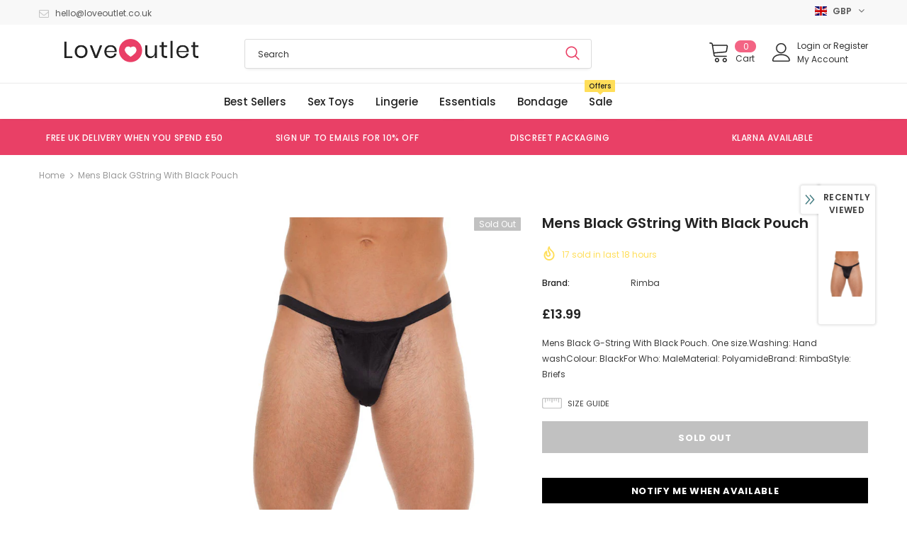

--- FILE ---
content_type: text/css
request_url: https://loveoutlet.co.uk/cdn/shop/t/27/assets/custom.css?v=128902764320341416791732036978
body_size: 413
content:
@media (max-width: 1199px){.site-nav .sub-menu-mobile{position:unset;height:unset;transform:unset;display:none;width:unset;padding-bottom:0;overflow:unset;padding-left:15px}.site-nav .sub-menu-mobile .row{height:unset!important}.site-nav .sub-menu-mobile.sub-menu-open{display:block}.site-nav .mega-menu .menu-lv-2{position:relative!important}.menu-mb-title{display:none}.custom-rotate{-webkit-transform:rotate(90deg);-moz-transform:rotate(90deg);-ms-transform:rotate(90deg);transform:rotate(90deg);top:18px!important;right:14px!important}}.announcement-bar .announcement-bar__slide{max-width:800px;margin:auto}.announcement-bar .announcement-bar__item{padding:16px 15px}.announcement-bar .slick-arrow,.announcement-bar .slick-arrow:hover{border:unset!important;background:unset!important;color:#e94066!important}.collection-custom-block-images-sections .collection-custom-block-images .row .three-blocks.hidden{opacity:0;pointer-events:none}.collection-custom-block-images-sections .collection-custom-block-images .row .three-blocks{margin-bottom:20px}@media (max-width: 479px){.collection-custom-block-images-sections .collection-custom-block-images .row .three-blocks{-webkit-box-flex:0!important;-ms-flex:0 0 50%!important;flex:0 0 50%!important;max-width:50%!important;margin-right:0;padding:5px;margin-bottom:0}.collection-custom-block-images .row{-webkit-flex-wrap:wrap;-moz-flex-wrap:wrap;-ms-flex-wrap:wrap;flex-wrap:wrap}.collection-custom-block-images-sections .collection-custom-block-images .row .three-blocks.hidden{opacity:0;pointer-events:none;display:none}}#my-info-page *::part(osm-container){border-color:transparent}#my-info-page{padding-right:30px;border:none;width:50%;position:relative}#my-info-page:after{content:"";position:absolute;top:50%;right:-5px;transform:translateY(-50%);height:130%;width:1px;background:#e3e3e3}div[data-pp-message] span{margin-left:30px}.style_product_grid_2 .products-grid .grid-item .product-item.sold-out .product-top .product-des{display:block!important}.productView-notifyMe.halo-notifyMe .form-field,.halo-notifyMe.halo-notifyMe--popup .form-field{display:flex;flex-wrap:wrap}.productView-notifyMe.halo-notifyMe .form-field .form-input,.halo-notifyMe.halo-notifyMe--popup .form-field .form-input{width:100%}.product-shop .groups-btn .groups-btn-tree{display:block}.productView-notifyMe.halo-notifyMe .form-field .button,.halo-notifyMe.halo-notifyMe--popup .form-field .button,.btn.klaviyo-bis-trigger{width:100%!important;margin:15px 0!important;background:#000;color:#fff;border:1px solid black}.productView-notifyMe.halo-notifyMe .form-field .button:hover,.halo-notifyMe.halo-notifyMe--popup .form-field .button:hover{color:#000;background:#fff}.productView-notifyMe.halo-notifyMe .form-field input[type=email]{padding:10px 12px}@media (max-width: 768px){.productView-notifyMe.halo-notifyMe .form-field .button{margin:10px 0 0}}.halo-popup#halo-notify-popup{display:block;position:fixed;top:50%;left:50%;height:auto;z-index:101;width:100%;max-width:420px;background-color:#fff;box-shadow:0 6px 27px #0003;transition:opacity .3s,transform .35s ease,visibility .35s ease;transform:translate3d(calc(-50% - 10px),-50%,0);opacity:0;visibility:hidden;pointer-events:none}#halo-notify-popup .halo-popup-wrapper{position:relative;padding:30px;z-index:99999}.halo-popup-title.customPopup-title{margin-top:20px}.halo-popup-header.customPopup-header .halo-popup-close{position:absolute;top:5px;right:5px;border:none;background:transparent}.halo-modal{z-index:101!important}.form-input#halo-notify-email{border:1px solid #171717}.halo-notifyMe.halo-notifyMe--popup .form-label{width:81%;text-align:center;margin:0 auto 15px;font-weight:400;line-height:22px}.halo-notifyMe.halo-notifyMe--popup span{margin-top:5px;font-size:10px}.halo-notifyMe.halo-notifyMe--popup span a{text-decoration:underline;cursor:pointer;color:#000}body.notify-me-show #halo-notify-popup{opacity:1;visibility:visible;pointer-events:auto;transform:translate3d(-50%,-50%,0)}.alertBox{font-size:12px;font-weight:400;line-height:22px;letter-spacing:.02em;padding:13px 15px;margin:20px 0 0}.alertBox.alertBox--error{color:#d93333;background-color:#fceeee}.alertBox.alertBox--success{color:#5a5a5a;background-color:#dff0d8}body.notify-me-show .ajax-success-modal.halo-modal{display:block!important}body.notify-me-show .ajax-success-modal.halo-modal .modal-overlay{display:none}input.btn.disabled+.productView-notifyMe.halo-notifyMe{display:block!important}.main-content .productView-notifyMe input[type=email]{max-width:100%}.product_top.horizontal-tabs #add-to-cart-form{display:flex;flex-direction:column}.product_top.horizontal-tabs #add-to-cart-form a:not([href]):not([tabindex]){order:1}.product_top.horizontal-tabs #add-to-cart-form .groups-btn{order:2}.product_top.horizontal-tabs #add-to-cart-form .custom-app{order:4}.product_top.horizontal-tabs #add-to-cart-form .btn.klaviyo-bis-trigger{order:3}@media (min-width: 1200px){body .animate-scale:before{display:none}}.shopify-section.home-custom-sub-banner-sections.home-custom-sub-sections a,.shopify-section.home-sub-banner-sections a,.shopify-section.home-sub-banner-3-sections a,.home-custom-block-sub-banner.home-sub-banner a{color:#fff}
/*# sourceMappingURL=/cdn/shop/t/27/assets/custom.css.map?v=128902764320341416791732036978 */


--- FILE ---
content_type: text/javascript; charset=utf-8
request_url: https://loveoutlet.co.uk/products/mens-black-gstring-with-black-pouch.js
body_size: 313
content:
{"id":4467382681655,"title":"Mens Black GString With Black Pouch","handle":"mens-black-gstring-with-black-pouch","description":"Mens Black G-String With Black Pouch. One size.\u003cbr\u003e\u003cbr\u003eWashing: Hand wash\u003cbr\u003eColour: Black\u003cbr\u003eFor Who: Male\u003cbr\u003eMaterial: Polyamide\u003cbr\u003eBrand: Rimba\u003cbr\u003eStyle: Briefs\u003cbr\u003e","published_at":"2023-03-08T21:44:33+00:00","created_at":"2020-03-05T10:33:43+00:00","vendor":"Rimba","type":"Men's Underwear","tags":["Black","dark","Male","Men's G-Strings","Polyamide","Rimba","Sex Toys for Him","Silicone","£10 - 20"],"price":1399,"price_min":1399,"price_max":1399,"available":false,"price_varies":false,"compare_at_price":null,"compare_at_price_min":0,"compare_at_price_max":0,"compare_at_price_varies":false,"variants":[{"id":31669587312695,"title":"Default Title","option1":"Default Title","option2":null,"option3":null,"sku":"R1934","requires_shipping":true,"taxable":true,"featured_image":null,"available":false,"name":"Mens Black GString With Black Pouch","public_title":null,"options":["Default Title"],"price":1399,"weight":80,"compare_at_price":null,"inventory_management":"shopify","barcode":"","requires_selling_plan":false,"selling_plan_allocations":[]}],"images":["\/\/cdn.shopify.com\/s\/files\/1\/0105\/6505\/8615\/products\/1934x1.jpg?v=1583404423"],"featured_image":"\/\/cdn.shopify.com\/s\/files\/1\/0105\/6505\/8615\/products\/1934x1.jpg?v=1583404423","options":[{"name":"Title","position":1,"values":["Default Title"]}],"url":"\/products\/mens-black-gstring-with-black-pouch","media":[{"alt":null,"id":6327954636855,"position":1,"preview_image":{"aspect_ratio":1.0,"height":600,"width":600,"src":"https:\/\/cdn.shopify.com\/s\/files\/1\/0105\/6505\/8615\/products\/1934x1.jpg?v=1583404423"},"aspect_ratio":1.0,"height":600,"media_type":"image","src":"https:\/\/cdn.shopify.com\/s\/files\/1\/0105\/6505\/8615\/products\/1934x1.jpg?v=1583404423","width":600}],"requires_selling_plan":false,"selling_plan_groups":[]}

--- FILE ---
content_type: text/javascript; charset=utf-8
request_url: https://loveoutlet.co.uk/products/mens-black-gstring-with-black-pouch.js
body_size: 321
content:
{"id":4467382681655,"title":"Mens Black GString With Black Pouch","handle":"mens-black-gstring-with-black-pouch","description":"Mens Black G-String With Black Pouch. One size.\u003cbr\u003e\u003cbr\u003eWashing: Hand wash\u003cbr\u003eColour: Black\u003cbr\u003eFor Who: Male\u003cbr\u003eMaterial: Polyamide\u003cbr\u003eBrand: Rimba\u003cbr\u003eStyle: Briefs\u003cbr\u003e","published_at":"2023-03-08T21:44:33+00:00","created_at":"2020-03-05T10:33:43+00:00","vendor":"Rimba","type":"Men's Underwear","tags":["Black","dark","Male","Men's G-Strings","Polyamide","Rimba","Sex Toys for Him","Silicone","£10 - 20"],"price":1399,"price_min":1399,"price_max":1399,"available":false,"price_varies":false,"compare_at_price":null,"compare_at_price_min":0,"compare_at_price_max":0,"compare_at_price_varies":false,"variants":[{"id":31669587312695,"title":"Default Title","option1":"Default Title","option2":null,"option3":null,"sku":"R1934","requires_shipping":true,"taxable":true,"featured_image":null,"available":false,"name":"Mens Black GString With Black Pouch","public_title":null,"options":["Default Title"],"price":1399,"weight":80,"compare_at_price":null,"inventory_management":"shopify","barcode":"","requires_selling_plan":false,"selling_plan_allocations":[]}],"images":["\/\/cdn.shopify.com\/s\/files\/1\/0105\/6505\/8615\/products\/1934x1.jpg?v=1583404423"],"featured_image":"\/\/cdn.shopify.com\/s\/files\/1\/0105\/6505\/8615\/products\/1934x1.jpg?v=1583404423","options":[{"name":"Title","position":1,"values":["Default Title"]}],"url":"\/products\/mens-black-gstring-with-black-pouch","media":[{"alt":null,"id":6327954636855,"position":1,"preview_image":{"aspect_ratio":1.0,"height":600,"width":600,"src":"https:\/\/cdn.shopify.com\/s\/files\/1\/0105\/6505\/8615\/products\/1934x1.jpg?v=1583404423"},"aspect_ratio":1.0,"height":600,"media_type":"image","src":"https:\/\/cdn.shopify.com\/s\/files\/1\/0105\/6505\/8615\/products\/1934x1.jpg?v=1583404423","width":600}],"requires_selling_plan":false,"selling_plan_groups":[]}

--- FILE ---
content_type: application/javascript; charset=utf-8
request_url: https://searchanise-ef84.kxcdn.com/preload_data.5s3c0h6F1M.js
body_size: 10538
content:
window.Searchanise.preloadedSuggestions=['strap on','anal toys','male masturbator','cock rings','butt plug','realistic dildos','fleshlight masturbator','penis extenders','butt plugs','cock ring','couples sex toys','sex dolls','sexy lingerie','bullet vibrators','clit stimulation','vibrating cock ring','nipple clamps','remote controlled vibrator','penis sleeves','sex machine','suction dildo','flesh light','rabbit vibrators','prostate massagers','penis sleeve','hand cuffs','anal plug','men\'s sex toys','strap on harness','cock sleeve','anal beads','chastity cage','double penetrator','nipple suckers','pussy pump','clitoral stimulator','penis pump','large dildos','magic wand','mens sex toys','sex doll','clit sucking vibrators','anal lube','vibrating dildo','bondage restraints','thrusting vibrator','rechargeable vibrators','g spot','love eggs','g spot vibrators','hollow strap on dildo','toys for men','remote love eggs','clitoral vibrators','doc johnson','suction cup dildo','pussy for men','strap ons','black dildo','vibrating buttplug','double ended dildos','sex toys for couples','but plug','remote control','10 inch dildo','prostate massager','thrusting dildo','app controlled','nipple suckers for women\'s','male sex dolls','finger vibrator','sex toys','remote controlled','large butt plug','anal douche','male sex toys','love egg','massage wand','flesh light man','penis extender','body stockings','silicone dildo','inflatable butt plug','waterbase lube','app controlled vibrators','suction cup','face dildo','mens underwear','wand attachment','glass dildo','pocket pussy','fleshlight girls','silent vibrator','ball gag','strapless strap on','blind fold','big dildo','double dildo','small butt plug','vibrating panties','gay toys','rampant rabbit','sex games','rose toy','bondage set','anal dildo','sex toys for men','vibrating butt plug','massage oil','12 inch dildo','mouth gag','waterproof vibrators','couples vibrator','cock sleeves','pipe dream','bondage kits','satisfyer pro','but plugs','sex toys for gay men','strap on and dildo','8 inch dildo','handcuffs set','cock and ball ring','plus size lingerie','tongue vibrator','crotchless body stockings','male vibrators','realistic vaginas','black vibrator','thick dildos','inflatable dildo','9 inch dildo','anal vibrators','tail butt plug','stroker for men','blow job for men','we vibe','male masturbators','vagina toys','king cock','cock cage','wand massager','penis pumps','ball stretcher','rocks off','crotchless knickers','flavoured lube','6 inch dildo','strap on dildo','suction vibrator','large vibrator','viagra for men','small vibrators','bed restraints','hollow strap on','inflatable sex dolls','realistic vibrators','clit pump','toy cleaner','spreader bar','ass masturbator','rabbit vibrator','5 inch dildo','vibrating cock rings','water based lube','sex swing','butt plug set','male chastity','for men','me you us','love balls','penis plug','big vibrator','bondage collars','vibrating prostate massagers','metal butt plug','clone a willy','mini vibrator','urethral sounds','red lingerie','electric stimulation','ass and pussy','sex toy kits','small dildos','cottelli collection','clit vibrators','soft dildos','pegging set','clit licker tongue','10 inch vibrators','mens toys','ejaculating dildos','quiet vibrator','tie up','wand vibrator','squirting dildo','sexy under wear for her','sex machines','bullet vibrator','open crotch','anal vibrator','stockings and suspenders','penis enlarger','blow job','clit sucker','plus size','remote control vibrator','body harness','latex women\'s','female orgasm sex toys','couple toys','latex clothing','double vibrator','vibrating bullet','anal dildos','men sex toys','cum lube','small dildo','electro stimulation','7 inch dildo','gay men','vac u lock','nipple clamp','spanking paddles','men’s sex toys','sex toy sets','big dildos','king cock dildo','girthy dildo','dildo harness','cock extenders','pegging strapon','hands free','hollow strap ons','egg vibrators','sexy outfit','realistic vagina','orgasm gel','large girth','kegel balls','fucking machine','bra sets','leash and collar','sexy dresses','rose vibrator','penis extension','double strap on','dress up','anal training','penis ring','for him','long dildo','sex swings','men’s toys','bluetooth vibrator','anal kit','doc johnson realistic','silicone vibrator','male prostate massager','open cup','whips and floggers','glass butt plug','couples toys','remote vibrator','wet look','jelly vibrator','anal hook','vagina and ass masturbator','thick dildo','g string','double penetration','double ended','oral sex toy','jiggle balls','fishnet stockings','love dolls','soft dildo','slim vibrators','fetish fantasy','finger sleeve','womanizer rechargeable clitoral vibrator','realistic dildo','anal vibrator for men','bondage rope','extra girth','under bed restraints','dildo machine','anal toys for men','stainless steel','fisting toys','quiet vibrators','vibrating dildos','vibrator wand','mini bullet','pegging dildo','slim dildo','vibrating knickers','vibrating strap on','last longer for men','deep throat spray','la a','huge dildos','metal cock ring','cock pump','vibrating egg','tenga egg','large dildo','satisfyer pro 2','dual density','pink vibrator','pink dildo','blow up doll','women sex toys','tail plug','mouth masturbator','sex games couple','dildo vibrator','california exotic','leather bondage','whips collection','men masturbator','penis rings','fantasy dildo','leg spreader','lesbian toys','body lingerie','strapless dildo','blindfold and handcuffs','jelly dildos','female thongs','sex toys for women','dildo gag','eye mask','urethral sounding','lovetoy dildo','viagra for both','ball ring','glass dildos','blowjob masturbators','anal plugs','vacuum pumps','mini wand','couple sex toys','master series','black vibrators','best sellers','panty vibrator','automatic male masturbator','wireless vibrators','lush toy','usb vibrator','toy joy','sex pills for men','sex dolls for men','12 inches vibrator','sex dice','silicone penis sleeve','gay sex toys','kinky bdsm','delay cream','fuck machine','brown dildo','clear dildo','ride on sex toys','pussy pumps','lelo sona','thrusting rabbit','wireless love eggs','vibrator rechargeable','male torso','beginners anal','vibrator dildo','strap on dildos','suspender set','card games','thin dildo','app control','gift set','bondage kit','wet look lingerie','open mouth gag','wrist restraints','male stroker','life size','man sex toys','crotchless tights','condoms natural','chastity belt','cock ring vibrator','sex machine toys','vibrating underwear','5 inch vibrator','flexible dildo','silicone butt plug','couples kit','women clothing','ft for','vibrating but plugs','realistic ass','vibrating wand','big black dildo','clone a pussy','strapon dildos','thin vibrator','dr skin','anal fleshlight','mens masturbators','thrusting vibrators','clit stimulator','delay spray','bunny vibrators','gspot vibrator','tunnel plug','wand vibrators','large butt plugs','sex toys for her','body suit','finger stimulator','8 inch vibrators','vibrating penis sleeve','anal set','glass toys','oral sex stimulator','couple set','body stocking','g spot dildo','men toys','plus size sexy','clit licker','vibrating cockring','male toys','jelly dildo','hollow dildo','huge dildo','sex toy cleaner','mini skirt','dildo 10 inch','collar and cuffs','sounding rods','horse dildo','butterfly vibrator','vibrating cock sleeve','cock rings cock rings','rechargeable bullet','doxy wand massager','monster dildo','anal stretchers','sex toy for women','durex condoms','school girl','for him and her','sex toy','love doll','utensil race','pussy and ass','tenga masturbator','sounding toys','anal training set','nipple vibrators','latex free','men’s underwear','o ring','fleshlight butt','smooth dildo','discreet vibrator','4 inch dildo','fake cum','sucking vibrators','erection pills','riley reid','vibrating eggs','anal balls','clit suction','white lingerie','lingerie sexy','best anal lubricant','feather tickler','face mask','sex chair','bdsm bondage','9 inch vibrators','pleasure gel','sexy panties','male ass','furry handcuffs','nurses outfit','sexy costumes','life like realistic','penis extender sleeve','ball stretchers','penis vibrator','glans ring','thick vibrator','couples kits','make masturbators','dildo set','push up bra','ankle cuffs','magic wand rechargeable','bondage tape','the handy','fish net','flash light','vibrating anal beads','cock sheath','leg avenue','suction cup vibrators','role play','chargeable vibrator','stap on','deep throat','anal cleaner','durex lube','chasity cock cage','anal masturbator','playing cards','male anal toys','anal toy','butt plug tail','clit vibrator','g spot vibrator','rechargeable rabbit vibrators','silent vibrators','sex pillow','tunnel butt plug','female torso','lelo vibrator','adjustable cock ring','6 inch vibrators','good head','strap on for men','vibrating nipple clamps','massive dildo','clitoris vibrators','sale vibrators','gift card','vibrator with remote','rechargeable cock ring','cock and ball rings','anal wand','tingle lube','school uniform','metal dildo','latex gloves','3 in one vibrator','room sensual','clitoral suction','basque and suspender','waterproof and silent','clit sucking','crotchless bra set','urethral probe','oral sex','massage oils','pvc dress','strong vibrator','love beads','penis enlargement','11 inch dildo','sexy underwear','14 inch dildo','dildo for men','purple vibrator','large anal toys','male doll','tenga products','vibrating sleeve','men anal toys','but plugs for beginners','door sex swing','classic vibrators','massage candles','cock ring for him and her','liquid silk','face strap','wand attachments','whip and handcuffs','large vibrators','big ass','hardcore dvd','purple dildo','medical play','wrist cuffs','sit on','hands free male masturbators','bondage hood','last longer','cat suit','cock vibrators','metal vibrators','fetish clothing','penis plugs','wide dildos','vibrating anal butt plugs','anal tunnel','cock pumps','love sense','flexible vibrator','tongue vibrators','mould your own','satisfyer 2 pro','8 inch insertable','couple vibrator','corset and suspender','double ended dildo','men enhancer','men’s cum toys','sexy lingerie for sex','sex cards','vibrating masturbator','best sex toys','fifty shades of grey','rabbit ears','cupless lingerie','real feel dildo','sex toys for clit','p spot','extra thick dildos','vagina fleshlight','battery vibrator','curved dildo','satisfyer partner couples vibrato','erection cream','phone controlled','baby doll','shower douche','ride on','size matters','anal vibrators for her','vibrators for men','male sex doll','anal bead','realistic vibrator','small vibrator','nipple pumps','his and her toy','2 in 1 realistic dildo','gay fleshlights','vibrating ring','huge girth','stroker masturbator','advent calendars','face strap on','tingling lube','wearable vibrators','vibrating pants','delay orgasm','edible lube','anal probe','jewel butt plug','vaginal dilator','spanking paddle','realistic dildos 10','clit clamps','hands free vibrator','e stim','pipedream extreme','vibrating anal toy','rampant rabbits','long distance','vibrators female','clitoral vibrator','open bra','toy set','satin lingerie','penis sleeves & extenders','cock rings for couples','fat dildos','urethal dilators','men’s masturbator','vagina and ass','penis sleeve with','vaginal speculum','super soft','egg vibrator','20 inch dildo','penis vibrator for men','strapless strapon','wax play candles','adult dvd','rotating rabbit','silicone boobs','bed ties','vibrator for both','dual pleasure','sex kits','hand cuff','anal cock ring','screaming o','uncut dildo','leather harness','love honey','riding crop','sex kit','gag ball','vibrating anal','nipple pump','perfect fit','trans dolls','starter kits','silicone lubricants','sex pills','bed sheets','vibrating plug','male dildo','vibrating butt plugs','alien dildo','toys for women','medium anal plug','dildos for men','pipedream dildo','girth enhancer','magic wands','couples set','french maid','male vibrator','dildos for strap ons','douche kit','girth sleeve','blow up','pvc catsuit','powerful g spot vibrator','cock ring with butt plug','ride on dildos','finger vibe','feet fetish','vibrating tongue','anal cone','womens leather','le wand','rechargeable bullet vibrators','foot fetish','fishnet bodystocking','dildo suction cup','clit toys','nipple suckers for men','fetis lingerie','anal inflatables','4 inches dildo','labia spreader','large plug','bdsm sets','cupless bra','tracy cox','hog tie','numbing spray','powerful vibrator','couples games','blowjob mouth','cock enhancer','dildo panties','clear masturbator','clone a willy mould','triple vibrator','body wand','breast flesh','sex toys men','sexy knickers','vibrating love eggs','love toy','anal speculum','es toy','jock strap','men penis pump','ejaculating penis','licking toys','super tight','men\'s toys','thigh high','squirting strap ons','sex toys for him','aa batteries','card game','7 inch vibrator','ropes for bondage','doc johnson d','sex game','double pegging','9 inch suction dildo','fucking device','small but plug','flesh light pussy','porn films','a more do','maid outfit','two poppers','black cock','dog dildo','suspender belt','liquid gold','stick on wall dildo','oral sex toys','butt plug large','urethral sound','13 inches dildo','for her','sex toys for man','beginners set','pump sleeve','anal buttplug','jessica rabbit','costumes for women','nipple tassels','skin condoms','glow in the dark','nipple toys','hands free masturbator','slim vibrator','anal pump','aaa batteries','enjoy lubricant','remote control love egg vibrator','candle wax','feather teasing','dual penetrator','sexy toys','dildo strap on','vibrating fleshlight','breast stimulation','njoy pure wand','ring gag','fancy dress','sit on cock','10 inch dildos','lipstick vibrator','real feel','female orgasm balls','magic eyes','app vibrator','open back','for lesbian','pussy toy','suction dildos','night wear','moving dildo','for couples','mouth gags','girth dildo','ribbed vibrators','butt plug small','male strap-on','vibrator for men','2 inch diameter','masturbator for man','cock ring anal','mia malkova','erectile dysfunction','sale toys','sexy office secretary','insertable vibrator','all sex toys','sex toy kit','big butt plug','vibrating fleshlights','sex toy bundles','je joue','male anal','warm dildo','beginners strap on','magic wand attachments','lovense lush','clit pumps','medical fetish','double end','le desir','men’s flashlight','vibrating love balls','new toys','tingle lubricants','anal dilator','breast pumps','penis masturbators','vaginal stretch','giant dildo','lifelike dildo','remote control cock ring','clitoral pump','hitachi magic wand','bath mate','blow up dolls','3 inch dildo','on oil','clitoris suckers','clitoral sucking vibrator','15 inches dildo','cock extension','sleeve penis','blind fold bondage set','clear fleshlight','vibrating balls','best vibrators','medium butt plug','plug in vibrators','clit lick','fleshlight quickshot','men vibrators','sex toys man','anal strap on','clone a','inch dildo','basque set','vibrating strap on dildos','ejaculating dildo','penis head','rose toys','doc johnson vaculock','dildo 5 inch','clit clamp','hold up stockings','12 inch strap on','rubber pussy','dick pump','fluffy handcuffs','storage box','hollow strap ons for men','remote butt plug','squirting dildos','male underwear','small strap on','dual density dildo','penis cream','man cage','cum load','dildo vibrating','crystal jellies','slim dildos','anal men','female chastity','cock lock','double ended strap ons','bunny rabbit','couples sex toy kit','vagina pump','gay male sex','clit suck','rechargeable vibrator','gimp masks','pvc suits','pussy pump women\'s','non realistic','kegel training','sex position cards','pussy lick','latex free condom','duo balls','big toys','red dildo','storage bag','sex wedge','heart butt plug','better sex','corsetti lingerie style','small condoms','valentines offers','advent calendar','cock ball ring','7 inch vibrating dildo','blush novelties','vagina masturbator','vibrators clitoral','vibrating sleeves','massage candle','brown dildos','pearl g string','nipple sucker','ribbed dildos','cock strap','2 in 1 male sex toys','tongue silicone vibrator','rechargeable wand','seven creations','door swing','heated dildo','slut collar','wand harness','mens vibrators','double penetration dildo','sex cushion','cock xl','lana rhoades','penis enlargers','lovense max','realistic butt','mini vibrators','nipple pasties','flashlight masturbators','sex restraints','clitoral toys','cock ring butt plug','lesbian sex toys','electric vibrator','dildo 7 inch','usb charger','foreskin dildo','lelo sona 2','plug set','cock vibrator','penis enhancer','all anal products','sex toys for men to use only','pipedream vibrator','couple kit','breast sucker','vibrator set','grind pad','make toys','1 inch diameter','dildo suction','fisting gel','collar and leash','anal trainer','high heel','happy ending','love toy fleshlight','porn movies','enema set','main squeeze','silicone flexi','ben wa balls','dick lick','remote vibrating butt plugs','vibrating cock','vibrating egg with remote','hand ties','triple vibrates','discreet toys','large anal beads','set of toys for couple','vibrating but plug','cock sleves','real ass','abierta fina','numbing anal lubricant','vacuum pump penis','cock ting','anus fleshlights','male dolls','dick sleeve','mini rabbit','usb bullet vibrator','beginner butt plug','see through','pulsating thrusting','balls ring','bluetooth app-controlled','xl dildo','suck masturbator','labia clamps','body oils','panty vibrators','sexy lingerie and outfits','inch dildos','ky jelly','clit toy','cock and ball','poppers containing','jizz juice','nipples suckers','nipple and clit clamps','mens thongs','toy kit','male sex toy','big anal toys','box set','double strap-on','sex toy set','vibrating nipple','stimulation gel','squirting vibrators','butt plug cock ring','lube for her','chasity cage','silicone lube','extra large vibrator','g-spot vibrator','female strap on','pink butt plug','real dildos','pornstar fleshlight','sex balls','basques and corset','for man','valentines couples','hollow butt plug','i have have','silicon dildo','18 inch dildo','toys for couples','bit gag','dragon vibrator','big vibrators','splooge juice','wide dildo','sex sling','beginner anal','anal starter','dildo strap','partner couples vibrator','for women','butt fleshlight','fishnet tights','crotchless body suit','strap on me','finger vibrators','10 inch vibrator','male butt plug','hold ups','p spot massager','warming vibrator','stainless steel wand','blue pill','tight fleshlight','men underwear','pin wheel','pdx plus','quick shot','full body girl toy','neck strap','stay hard','male dildos','remote egg','men\'s fetish','men\'s underwear','pussy ass','extender sleeve','real skin','cock extend','wide vibrator','firm dildo','bdsm starter','full body','strap dildo','spray for last long','blow job toy','jessica rabbit vibrator','smooth inch vibrators','rabbit cock ring','dildo with balls','double dong','nipple play','orgasm balls','cross dress','sit on vibrator','remote control vibrators','charging cable','anal beginners','sex toy for man','leather look','thrusting butt plug','6 inch penis extender','anal numbing','trans transexual','mains powered','usb vibrators','person in','bondage bar','female dolls','suction masturbator','make anal sex toy','pump penis','g spot and clitoral vibrator','dildo realistic','fuck me silly','milking toy','clone boy','open cup & crotchless body','stainless steel cock rings','toys for gay men','sex in shower','silent vibrations','bed straps','double strap on dildo','partner toys','wireless bullet','what did do','long lasting','vibrator for women','horse cock dildo','strap on for couples','sex position','push up','couples vibrators','packer dildo','anal sex','hidden desire','double dildos','extreme sex','fantasy for her','harness dildo','rose gold','50 shades of grey','jizzle juice','girth extender','viagra for','best of both','crotchless body','glass plug','tenga flip','strap on me dildo','open cup bras','sit on dildo','fat dildo','sexy nightwear','cumming dildo','vibrating anal plug','vagina panties','beginner dildo','sale dildos','dildo pants','life like penis','pink lingerie','fun factory','powerful wands','male bondage','naughty nurse','anal sex toys','lubricant women','discreet fleshlight','nipple chain','butt plug with tail','play costumes','durex intense','male anal toy','first time','pussy clamp','passion lingerie','vibrating penis ring','collar and lead','doc johnson dildo','cum dildo','10 function vibrators','flesh lights','sex toy for couple','plug anal','soft vibrators','biggest dildo','spanking sex inches','anal fleshlight masturbator','mini butt plug','soft flexible dildo','strapon for','under mattress restraint','edible underwear','clit massager','dildo for strap-on','doxy wand accessories','black butt','female sex toys','men on men','dp toy','toys for boobs','male love dolls','self bondage','male erection pills','rechargeable rabbit','return an item','butt plug medium','life size ass','strap on kit','the rose','toys for man on man','rotating dildo','bra and thong','dual vibrator','phthalate free','products for men','pain toys','sensual vibe','male rings','anal tail','strap on set','male g spot','real vagina','penis extensions sleeve','kama sutra','straps on dildos','cock ring dildo','nipple vibrator','2 inch width','internal vibrator','prostrate massagers','nipple suction','multi speed vibrators','remote control for men','extension penis','sex doll male','love bullets','throat spray','anal toys for her','hand cuffs and blindfold','extreme dildo','men anal','creature cocks','bum toys','electric masturbator','clitoris stimulator','ns novelties','cat suits','strap on harnesses','10 inch strap-on','silk lube','bunny costume','bdsm kit','clitoral stimulator vibrator','under bed','rotating prostate','back door','licking sensations','dildo 6 inch','girthy vibrators','sasha grey','anchor vibrator','pearl knickers','vacuum pump','crotch less','vibrator remote','king cock plus','whisper quiet','strap on vibrators','board games','anal lubricant','cock and ball sheath','mini wand vibrator','men’s anal toys','pelvic floor','cone dildo','anal suction','small penis','giant toys','butt plu','black rope','waterproof clitoral','black anal','vibrator rabbit','fleshlight shower','silicone strap on dildos','dp cock ring','anal snake','app control vibrators','couple vibrators','rouge garments','neck and wrist','chocolate body','uncut cock','love wand','bondage sets','neck collar','dildo silicone','rampant rabbit rabbit ears','rocks off bullet','fleshlight stamina','double penetration strap on','fat ass','mens anal toys','mens bondage','leopard print','male sex ass','small butt plugs','masturbator sex','dildo 9 inch','orgasm for her','metal balls','warming lubricants','ball crusher','vibration clitoral','vibrating bullets','new dildos','stainless steel anal','water lube','vibrating pussy','door restraints','male ass vibrating','long sleeve','realistic dildos 10”','finger massager','remote controlled toys','small plug','thigh restraints','strapless strap','long but','butt plugs with tail','shemale doll','adjustable cock rings','male strap on','gender x','g spot and vibrator','boobs masturbator','ejaculation strap on','thigh strap on','cane whip','ass and vagina','sex toys woman','anal ring','mini dress','large anal','huge butt plug','leg restraints','cock extender','metal plug','double cock ring','sex toy sets for couples','shots toys','ultra realistic','strap or','black stockings','libido boosting','anal plug set','kegal balls','curved vibrator','rechargable vibrator','o gag','love toy dildo','rubber wear','silicone cock ring','titty masturbator','ball stretch','heated vibrators','any electrical','curved g gspot vibrator','vibrating penis','viagra both','pink anal','happy dicks','flesh dildo','vibrating love egg','rubber dildo','egg masturbator','dr skin dildo','silicone bullet','anal relaxant','penis cage','usb rechargeable','fake semen','oxballs cocksling','body oil','wide girth','red stockings','rubber vibrators','but plug set','ring cock','xr brands','black dildos','pump up','sex toy for men','vibrating masturbators','blowjob machine','doxy wand','pink handcuffs','vibrator with app','14 inch vibrator','finger toys','bond age gags','lelo tiani','ball weights','leg strap','thin strap on','shane diesel','deep anal','pvc sheet','ass and dildo','harness strap on','double strap','open crotch lingerie','bunny vibrator','get real','dominant sex toys','black bras','vibrator panties','cock cages','silicone ass','8.5 inch dildo','open cup bra','clit tickler','penis stretcher','body dildo','the wand','strapon harness','men\'s clothing','sexy toys men','gag mask','police women','peep hole bra','5.5 inch dildo','fisting dildo','body paint','couples ring','soft silicon dildo 10 inch','silk lingerie','adjustable harness','prostate toys','we vibes','clitoral sucking','dp dildo','anal plug small','vibration dildos','female sex dolls','hollow plug','red & black lace bra set','nipple clamps and suckers','butt toys','small anal','butt plugs for men','sex bed','penis gag','classic vibrator','cat tail','tight pussy','latex men','double pen','sexy outfits','anal for men','angela white','sex toys gay','silver bullet','skin like dildos','abella danger','bed restraint','anal and vaginal','clitoral massager','cleaning wipe','g wand','remote bullet','special a','testicle rings','dirty dozen sex','strap on for her','sex videos','prostate vibrators','licking and sucking your','double end dildo','cock ring and butt plug','cupless crotchless','3 way vibrator','men anal sex toys','delivery time','lisa ann','anal plug large','pearl string','autoblow ai','testicle vibrator','3 in 1 g spot','bondage ties','really powerful vibrators','mouth dildo','ouch set','thin dildos','remote control egg','vibrating vagina','silent toys','realistic masturbators','strap for men','net lingerie','cock rub','silicone torso','alien fleshlights','fifty shades','blue lingerie','pussy and ass toys','jeweled butt plugs','as and vagina','rimming toy','california exotic butt','naughty maid','toys female','strap on for','realistic ass and pussy','penis sheath','dildos vibrating','dildo cum','women’s toys','large but plug','natural lube','anal egg','xl butt plug','sliding skin','nipple stimulation','big cock','anal cleaning','red underwear','b yours','mold your own','sex touch','double sided dildo','remote app','travel vibrator','flavoured condoms','large strap on','up and down vibrator','ultra soft','roll play','strap on hollow','couples essentials','dirty dozen','for plus size women','mens lingerie','penis water pump','stick dildo','wireless remote massager','prostrate toys','starter kit','mini anal plug','make your own dildo','hog ties','men’s blowjob','clit suckers','large anal plug','clit wand','butt plug set 3','open end','butt plug vibrating','lingerie sets','gold vibrator','cock sling','couples anal','bigger penis','quite vibrator','tip vibrator','king kong','soft vibrator','strap on boxers','remote controlled butt plugs','love toy masturbator','premature ejaculation','sleeve extension','8 inch black dildo','penis mould','real life dildos','rechargeable butt plug','electric shock','mens boxers','dildo small','free dildos','prostate vibrator','chains lingerie','ride on vibrator','black pussy','blue vibrator','satisfyer app','head harness','vibrator clitoral','silicone strap on','mini dildo','face dildos','i\'m in sex toys','shower mount','pipedream sleeve','butterfly kiss','mini bullet vibrators','silicon penis','dildo anal','sports sheet','nipple jewellery','vagina vibrating','sex toy kits for couples','female spreader','remote clit vibration','bra and gstring','dildo 8 inch','women sex toy','metal cock rings','open bras','corsetti lingerie','testicles stimulator','wearable vibrator','penis vibrators','penis pump sleeve','realistic strap on dildos','inflatable doll','male vibrating','pocket rocket','duo strap on','sexy lingerie and','anal dildo male','penis pump sleeves','small anal plug','hallow strap on','wall banger','small bra','red crotchless','gspot stimulator','liquid vibrator','ox balls','real dildo','ass dildo','men strap on','black silicone anal plug','sex enhancer','real masturbators','make sex doll','but plug tail','men’s vibrators','perfect fit cock ring','vagina balls','g spot wand','hand dildo','choker and','silicone doll','strap on for women','12 inch suction','wall dildo','signature strokers','charger for sex toy','wrist and ankle restraints','phone controlled vibrator','toyjoy get real','real life doll','pleasure ring','10 inch extender','licking sucking','sexy toys for couples','gay dildo','dick ring','oral lubricant','dildo double','dog collar','fist dildo','wall mount','power tablets','king cock elite','female vibrators','spider gag','vibrating butt','male lingerie','strapon for anal','delay satisfaction','mister dixx','cock ring set','vac u lock dildos','1 cock ring','anal trainer kit','clear butt plug','monster toys','cock ring vibrating','men’s latex','sex toy storage','puppy play','long vibrator','girth sleeves','11 inch suction','leather handcuffs','pleasure balls','nipple covers','balls toys','penis moulding kit','remote control clitoral stimulators','rock off','short skirt','ball rings','real skin dildo','power head','womens sex toys','sensations thrusting rotating','suction anal','big sex toys','2 in 1 vibrators','black lace style','gem butt plug','anus masturbator','flicker vibrator','toy joy sex toys power','lube for him and her','large diameter','cock toys','9 inch sleeve','blow up male doll','male kit','extension sleeves','long dildos','oil based lube','male suction','ball gags','red vibrator','masturbation for men','blow job masturbator','wired vibrators','sex toys kits','app controlled vibrator','mens shorts','white stockings','men vibrator','anal toy set','vagina ass','app enabled','silicone bullet vibrator','dildo sets','double ended fleshlights','leg harness','sex clothing','automatic masturbator','pet play','strawberry lube','anal for him','black wet look dresses','dual motor vibrator','strap on briefs','penis black','zero tolerance','3 in 1 vibrator remote','njoy plug','under wear','ankle spreader','pussy and ass masturbators','lesbian strap on','real rock','but lugs','sex toys sets','bunny tail','toy sets','realistic black dildo','dildos for harness','rechargeable cock rings','ass fleshlight','o ring gag','love rings','vibrator sleeve','16 inch dildos','mystim controller','double fun','mains wand','latex free dildo','flat vibrator','liquid silicone','nipples clamps','beginners butt plug','strap-on-me harness','baby dolls','double dildo strap-on','piss play','karma sutra','mens dildo','female toys','sex kit for couples','nipple tassles','being fetish','man toys','black level','male strap ons','dildo mount','cock mould','fish net body stocking','vaginal balls','stay hard sprays','pretty love','tablets for','double end strap on','vibrating suction dildo','silicone sleeve','b vibe','boys toys','3 in one vibrations','sucking vibrator','woman\'s oral sex','8 realistic dildo with balls','anal beginner','pussy sucker','toy box','sex box','ball vibrator','pulsating vibrator','p spot dildo','female sex doll','anal balloon','jewelled butt plug','gay dildos','womens sexy','porn stars fleshlight','body banger','body pen','harness dildos','dildo body','vibrator 6 inches','purple 5 5 inch','butterfly kiss g-spot vibrators','where is this','fet by mm','anal bullet','duo penetrators','pussy clamps','water based lubricant','pink rabbit','silicone penis','vibrating vaginas','night dress','nylon body stockings','screaming o vibrating','dream toys','wand head','bondage toys','male masturbate','strap ins','soft penis','inflatable plug','anal starter set','open mouth','sex torso','cock masturbator','love chair','sliding skin dildo','massage vibrators','fleshlight mouth','remote toys','ass plug','smooth vibrator','remote vibrators','black lace body suit','electro wand','butt masturbator','intense vibrator','vibrator purple','ribbed condoms','partner vibrator','best vibe','light up plug','butt vibrators','bluetooth toy','pipedream king cock','man doll','pussy rub','vibrator realistic','dildo kit','red bondage sale','duo dildos','cock plug','sexy lingerie set','size up','gay vibrators','string bra','dildo cock ring','fist it','long gloves','masturbator sleeve','dominant submissive collection','pjur lubricants','strap on double','offer up','glass butt plugs','silicone beads','waterproof jelly bunny vibrator','neck and wrist restraint set','strap on vibrator','sexy nurse','fleshlight anal','vibrating knickers with remote','pipe dream toys','bum masturbator','tori black','anal toys vibrators for men','leather cock ring','cup dildo','dildo men','vibrator men','realistic did vibrators','dildo realistic soft','massage oil edible','geisha balls','4 inch vibrator','the big o','penis stretch','lady finger','quiet bullet','cottelli bondage body','skirt set','vibrator kit','sensitive lube','adriana chechik','flashlight men','pocket size','hot lubricants','long plug','anal gel','anal relax','red strap on','mister size','big dick','rabbit clit','sleeves 1 inch','clit and g-spot','uk 14 to 20','sucking clit','brown vibrator','silicone vibrators','anal kits','weight balls','silicone penis extender','sex table','first time anal','strap on penis','black and red lingerie','rock on','sexy toys for men','black vagina','kinky sex toys','butt plug kit','large pleasure','rainbow dildo','penis insertion toys','thrusting toys','gay toy','balls rings','long anal','panty vibe','chin dildo','g bliss','tingle cream','crotchless thong','love egg vibrator','sex films','penis toys','gift cards','mouth fleshlight','but vibrator','fill her up','cliteral toys','men dolls','vibrators for the penis','rose clitoral stimulator','anal thrust toys','inch strap','nurse outfit','quarter cup','him and her','prince charming','strap on me harness','textured sleeve','scrotum ring','cl dildos','bum plug','rubber cock ring','women toys','make sex toy','dual cock rings','pillow wedge','metal sex toys','realistic pussy','thrusting dildos','sex toys for him and','black lace','bath vibrator','dildo black','sex ties','silicone sex','blow motion','dirty dozen sex toy kit purple','extra quiet vibrator','water based','7 inches sleeve','booty sparks','erection creams','vinyl vibrator','textured dildo','hold up','mens briefs','womens lingerie','furry butt plug','fleshlight case','men\'s vibrators','white crotchless','power bullet','role play outfit','sex wand','anal finger','remote control couples vibrators','oxballs cock rings','delaying ejaculation','double sided','king cock triple','anal tails','vibrator 5 inch','strap ons for men','shower stick on dildos','latex lingerie','vibrating hollow strap on flesh','nexus revo','2 inch extra','women sucker','hollow strapon','real feel cock dildo','cock dildo','black masturbator','5 inch strap on','stimulating lube','black sleeve','doggy style','remote cock ring','for balls','bed sheet','good head deep throat spray','anal ease','for both','dress up lingerie','sex toys couple','2 inch extender','lelo lube','dildos realistic','the handy masturbator','travel cock ring','dildo and but','strap on harness for men','hot g vibe','automatic male'];

--- FILE ---
content_type: application/javascript; charset=utf-8
request_url: https://searchanise-ef84.kxcdn.com/templates.5s3c0h6F1M.js
body_size: 2620
content:
Searchanise=window.Searchanise||{};Searchanise.templates={Platform:'shopify',StoreName:'Loveoutlet',AutocompleteDescriptionStrings:3,AutocompleteShowProductCode:'N',AutocompleteItem:'<li class="snize-ac-odd snize-product ${product_classes}" data-original-product-id="${original_product_id}" id="snize-ac-product-${product_id}"><a href="${autocomplete_link}" class="snize-item clearfix" draggable="false"><span class="snize-thumbnail"><img src="${image_link}" alt="${autocomplete_image_alt}" class="snize-item-image ${additional_image_classes}" style="max-width:70px;max-height:70px;" border="0"></span><span class="snize-overhidden">${autocomplete_product_ribbons_html}<span class="snize-title">${title}</span>${autocomplete_product_code_html}${autocomplete_product_attribute_html}<span class="snize-description">${description}</span>${autocomplete_prices_html}${autocomplete_in_stock_status_html}${reviews_html}</span></a></li>',AutocompleteResultsHTML:'<div style="text-align: center;"><a href="#" title="Exclusive sale"><img src="https://www.searchanise.com/images/sale_sign.jpg" style="display: inline;" /></a></div>',AutocompleteNoResultsHTML:'<p>Sorry, nothing found for [search_string].</p><p>Try some of our <a href="#" title="Bestsellers">bestsellers →</a>.</p>',ResultsShow:'Y',ResultsShowActionButton:'add_to_cart',ResultsShowInStockStatus:'Y',ResultsShowProductDiscountLabel:'Y',SmartNavigationDefaultSorting:'sales_amount:desc',SmartNavigationOverrideSeo:'Y',ResultsProductDefaultSorting:'sales_amount:desc',ShowBestsellingSorting:'Y',ShowDiscountSorting:'Y',LabelResultsInStock:'',LabelResultsOutOfStock:'Sold Out',CategorySortingRule:"searchanise",ShopifyCurrency:'GBP',ShopifyMarketsSupport:'Y',ShopifyLocales:{"en":{"locale":"en","name":"English","primary":true,"published":true}},ShopifyRegionCatalogs:{"GB":["13248397549"],"DK":["4756635885"],"SI":["4756635885"],"SK":["4756635885"],"SM":["4756635885"],"PM":["4756635885"],"MF":["4756635885"],"BL":["4756635885"],"RE":["4756635885"],"PT":["4756635885"],"NL":["4756635885"],"ME":["4756635885"],"MC":["4756635885"],"YT":["4756635885"],"MQ":["4756635885"],"MT":["4756635885"],"LU":["4756635885"],"LT":["4756635885"],"LV":["4756635885"],"XK":["4756635885"],"IT":["4756635885"],"IE":["4756635885"],"VA":["4756635885"],"GP":["4756635885"],"GR":["4756635885"],"DE":["4756635885"],"TF":["4756635885"],"GF":["4756635885"],"FR":["4756635885"],"FI":["4756635885"],"EE":["4756635885"],"CY":["4756635885"],"BE":["4756635885"],"AT":["4756635885"],"AD":["4756635885"],"AX":["4756635885"],"US":["4756668653"],"JP":["1040253165"],"SG":["1040253165"],"NZ":["1040253165"],"HK":["1040253165"],"CA":["1040253165"],"AU":["1040253165"],"ZW":["1040253165"],"ZM":["1040253165"],"ZA":["1040253165"],"YE":["1040253165"],"WS":["1040253165"],"WF":["1040253165"],"VU":["1040253165"],"VN":["1040253165"],"VG":["1040253165"],"VE":["1040253165"],"VC":["1040253165"],"UZ":["1040253165"],"UY":["1040253165"],"UM":["1040253165"],"UG":["1040253165"],"UA":["1040253165"],"TZ":["1040253165"],"TW":["1040253165"],"TV":["1040253165"],"TT":["1040253165"],"TR":["1040253165"],"TO":["1040253165"],"TN":["1040253165"],"TM":["1040253165"],"TL":["1040253165"],"TK":["1040253165"],"TJ":["1040253165"],"TH":["1040253165"],"TG":["1040253165"],"TD":["1040253165"],"TC":["1040253165"],"TA":["1040253165"],"SZ":["1040253165"],"SX":["1040253165"],"SV":["1040253165"],"ST":["1040253165"],"SS":["1040253165"],"SR":["1040253165"],"SO":["1040253165"],"SN":["1040253165"],"SL":["1040253165"],"SJ":["1040253165"],"SH":["1040253165"],"SE":["1040253165"],"SD":["1040253165"],"SC":["1040253165"],"SB":["1040253165"],"SA":["1040253165"],"RW":["1040253165"],"RU":["1040253165"],"RS":["1040253165"],"RO":["1040253165"],"QA":["1040253165"],"PY":["1040253165"],"PS":["1040253165"],"PN":["1040253165"],"PL":["1040253165"],"PK":["1040253165"],"PH":["1040253165"],"PG":["1040253165"],"PF":["1040253165"],"PE":["1040253165"],"PA":["1040253165"],"OM":["1040253165"],"NU":["1040253165"],"NR":["1040253165"],"NP":["1040253165"],"NO":["1040253165"],"NI":["1040253165"],"NG":["1040253165"],"NF":["1040253165"],"NE":["1040253165"],"NC":["1040253165"],"NA":["1040253165"],"MZ":["1040253165"],"MY":["1040253165"],"MX":["1040253165"],"MW":["1040253165"],"MV":["1040253165"],"MU":["1040253165"],"MS":["1040253165"],"MR":["1040253165"],"MO":["1040253165"],"MN":["1040253165"],"MM":["1040253165"],"ML":["1040253165"],"MK":["1040253165"],"MG":["1040253165"],"MD":["1040253165"],"MA":["1040253165"],"LY":["1040253165"],"LS":["1040253165"],"LR":["1040253165"],"LK":["1040253165"],"LI":["1040253165"],"LC":["1040253165"],"LB":["1040253165"],"LA":["1040253165"],"KZ":["1040253165"],"KY":["1040253165"],"KW":["1040253165"],"KR":["1040253165"],"KN":["1040253165"],"KM":["1040253165"],"KI":["1040253165"],"KH":["1040253165"],"KG":["1040253165"],"KE":["1040253165"],"JO":["1040253165"],"JM":["1040253165"],"JE":["1040253165"],"IS":["1040253165"],"IQ":["1040253165"],"IO":["1040253165"],"IN":["1040253165"],"IM":["1040253165"],"IL":["1040253165"],"ID":["1040253165"],"HU":["1040253165"],"HT":["1040253165"],"HR":["1040253165"],"HN":["1040253165"],"GY":["1040253165"],"GW":["1040253165"],"GT":["1040253165"],"GS":["1040253165"],"GQ":["1040253165"],"GN":["1040253165"],"GM":["1040253165"],"GL":["1040253165"],"GI":["1040253165"],"GH":["1040253165"],"GG":["1040253165"],"GE":["1040253165"],"GD":["1040253165"],"GA":["1040253165"],"FO":["1040253165"],"FK":["1040253165"],"FJ":["1040253165"],"ET":["1040253165"],"ER":["1040253165"],"EH":["1040253165"],"EG":["1040253165"],"EC":["1040253165"],"DZ":["1040253165"],"DO":["1040253165"],"DM":["1040253165"],"DJ":["1040253165"],"CZ":["1040253165"],"CX":["1040253165"],"CW":["1040253165"],"CV":["1040253165"],"CR":["1040253165"],"CO":["1040253165"],"CN":["1040253165"],"CM":["1040253165"],"CL":["1040253165"],"CK":["1040253165"],"CI":["1040253165"],"CH":["1040253165"],"CG":["1040253165"],"CF":["1040253165"],"CD":["1040253165"],"CC":["1040253165"],"BZ":["1040253165"],"BY":["1040253165"],"BW":["1040253165"],"BT":["1040253165"],"BS":["1040253165"],"BR":["1040253165"],"BQ":["1040253165"],"BO":["1040253165"],"BN":["1040253165"],"BM":["1040253165"],"BJ":["1040253165"],"BI":["1040253165"],"BH":["1040253165"],"BG":["1040253165"],"BF":["1040253165"],"BD":["1040253165"],"BB":["1040253165"],"BA":["1040253165"],"AZ":["1040253165"],"AW":["1040253165"],"AR":["1040253165"],"AO":["1040253165"],"AM":["1040253165"],"AL":["1040253165"],"AI":["1040253165"],"AG":["1040253165"],"AF":["1040253165"],"AC":["1040253165"],"AE":["30456676589"],"ES":["38339870957"]},Redirects:{"https:\/\/loveoutlet.co.uk\/collections\/rabbit-vibrators":["rabbit vibrators"],"https:\/\/loveoutlet.co.uk\/collections\/strap-on-dildos-harnesses":["strap on","strap ons","strap on and dildo"],"https:\/\/loveoutlet.co.uk\/collections\/sex-toys-for-men":["male sex toys"],"https:\/\/loveoutlet.co.uk\/collections\/sucking-vibrators":["clit sucking vibrators"],"https:\/\/loveoutlet.co.uk\/collections\/wand-massagers-and-attachments":["wand"],"https:\/\/loveoutlet.co.uk\/collections\/lubricants":["lube"],"https:\/\/loveoutlet.co.uk\/collections\/penis-enlargers-developers-pumps":["penis pump"],"https:\/\/loveoutlet.co.uk\/collections\/cock-rings":["cock rings","cock ring"],"https:\/\/loveoutlet.co.uk\/collections\/penis-sleeves-extenders":["penis sleeves","cock sleeve"],"https:\/\/loveoutlet.co.uk\/collections\/festive-lingerie":["christmas lingerie","xmas lingerie"],"https:\/\/loveoutlet.co.uk\/pages\/christmas":["christmas","xmas"],"https:\/\/loveoutlet.co.uk\/collections\/butt-plugs":["butt plug"],"https:\/\/loveoutlet.co.uk\/collections\/vibrators":["vibrator"],"https:\/\/loveoutlet.co.uk\/collections\/dildos":["dildo"]},PriceFormatSymbol:'£',PriceFormatBefore:'£',ColorsCSS:'div.snize li.snize-product span.snize-title { color: #555555; }div.snize li.snize-category span.snize-title { color: #555555; }div.snize li.snize-page span.snize-title { color: #555555; }div.snize div.slider-container.snize-theme .back-bar .pointer { background-color: #555555; }div.snize ul.snize-product-filters-list li:hover span { color: #555555; }div.snize li.snize-no-products-found div.snize-no-products-found-text span a { color: #555555; }div.snize li.snize-product div.snize-price-list { color: #E94066; }div.snize#snize_results.snize-mobile-design li.snize-product .snize-price-list .snize-price { color: #E94066; }div.snize .snize-button { color: #555555; }#snize-modal-product-quick-view .snize-button { color: #555555; }div.snize .snize-button { background-color: #FFFFFF; }#snize-modal-product-quick-view .snize-button { background-color: #FFFFFF; }div.snize li.snize-product .size-button-view-cart.snize-add-to-cart-button { background-color: #E94066; }#snize-modal-product-quick-view form.snize-add-to-cart-form-success #snize-quick-view-view-cart { background-color: #E94066; }#snize-search-results-grid-mode li.snize-product .size-button-view-cart.snize-add-to-cart-button { background-color: #E94066; }#snize-search-results-list-mode li.snize-product .size-button-view-cart.snize-add-to-cart-button { background-color: #E94066; }#snize-search-results-grid-mode li.snize-product { border-color: #EEEEEE; }#snize-search-results-list-mode span.snize-thumbnail { border-color: #EEEEEE; }#snize_results.snize-mobile-design #snize-search-results-grid-mode li.snize-product { border-color: #EEEEEE; }div.snize div.snize-main-panel-controls ul li a.active { background-color: #EEEEEE; }div.snize div.snize-main-panel-controls ul li a:hover { background-color: #EEEEEE; }div.snize div.snize-main-panel-dropdown:hover > a { background-color: #EEEEEE; }div.snize div.snize-main-panel-dropdown ul.snize-main-panel-dropdown-content a:hover { background-color: #EEEEEE; }div.snize div.snize-pagination ul li a.active { background-color: #EEEEEE; }div.snize div.snize-pagination ul li a:hover { background-color: #EEEEEE; }div.snize div.snize-search-results-categories li.snize-category:hover { background-color: #EEEEEE; }div.snize div.snize-search-results-pages li.snize-page:hover { background-color: #EEEEEE; }div.snize .snize-product-filters-block:hover { background-color: #EEEEEE; }#snize-modal-mobile-filters-dialog div.snize-product-filters-buttons-container button.snize-product-filters-show-products { background-color: #E94066; }div.snize div.snize-main-panel-controls ul li a { color: #E94066; }#snize_results.snize-mobile-design div.snize-main-panel-dropdown > a { color: #E94066; }#snize_results.snize-mobile-design div.snize-main-panel-dropdown > a > .caret { border-color: #E94066; }#snize_results.snize-mobile-design div.snize-main-panel-mobile-filters > a { color: #E94066 }#snize_results.snize-mobile-design div.snize-main-panel-view-mode a.snize-list-mode-icon { background-image: url("data:image/svg+xml,%3Csvg xmlns=\'http://www.w3.org/2000/svg\' width=\'20\' height=\'20\' viewBox=\'0 0 20 20\'%3E%3Cpath fill=\'%23E94066\' fill-rule=\'nonzero\' d=\'M8 15h10a1 1 0 0 1 0 2H8a1 1 0 0 1 0-2zm-5-1a2 2 0 1 1 0 4 2 2 0 0 1 0-4zm5-5h10a1 1 0 0 1 0 2H8a1 1 0 0 1 0-2zM3 8a2 2 0 1 1 0 4 2 2 0 0 1 0-4zm5-5h10a1 1 0 0 1 0 2H8a1 1 0 1 1 0-2zM3 2a2 2 0 1 1 0 4 2 2 0 0 1 0-4z\'/%3E%3C/svg%3E") }#snize_results.snize-mobile-design div.snize-main-panel-view-mode a.snize-grid-mode-icon { background-image: url("data:image/svg+xml,%3Csvg xmlns=\'http://www.w3.org/2000/svg\' width=\'20\' height=\'20\' viewBox=\'0 0 20 20\'%3E%3Cpath fill=\'%23E94066\' fill-rule=\'nonzero\' d=\'M12 11h5a1 1 0 0 1 1 1v5a1 1 0 0 1-1 1h-5a1 1 0 0 1-1-1v-5a1 1 0 0 1 1-1zm-9 0h5a1 1 0 0 1 1 1v5a1 1 0 0 1-1 1H3a1 1 0 0 1-1-1v-5a1 1 0 0 1 1-1zm9-9h5a1 1 0 0 1 1 1v5a1 1 0 0 1-1 1h-5a1 1 0 0 1-1-1V3a1 1 0 0 1 1-1zM3 2h5a1 1 0 0 1 1 1v5a1 1 0 0 1-1 1H3a1 1 0 0 1-1-1V3a1 1 0 0 1 1-1z\'/%3E%3C/svg%3E") }#snize-modal-mobile-filters-dialog div.snize-product-filters-header a.snize-back-to-filters { color: #E94066 }',CustomCSS:'.quickSearchResultsWrap {    display: none !important;}'}

--- FILE ---
content_type: text/javascript; charset=utf-8
request_url: https://loveoutlet.co.uk/products/mens-black-gstring-with-black-pouch.js?_=1768985912531
body_size: 284
content:
{"id":4467382681655,"title":"Mens Black GString With Black Pouch","handle":"mens-black-gstring-with-black-pouch","description":"Mens Black G-String With Black Pouch. One size.\u003cbr\u003e\u003cbr\u003eWashing: Hand wash\u003cbr\u003eColour: Black\u003cbr\u003eFor Who: Male\u003cbr\u003eMaterial: Polyamide\u003cbr\u003eBrand: Rimba\u003cbr\u003eStyle: Briefs\u003cbr\u003e","published_at":"2023-03-08T21:44:33+00:00","created_at":"2020-03-05T10:33:43+00:00","vendor":"Rimba","type":"Men's Underwear","tags":["Black","dark","Male","Men's G-Strings","Polyamide","Rimba","Sex Toys for Him","Silicone","£10 - 20"],"price":1399,"price_min":1399,"price_max":1399,"available":false,"price_varies":false,"compare_at_price":null,"compare_at_price_min":0,"compare_at_price_max":0,"compare_at_price_varies":false,"variants":[{"id":31669587312695,"title":"Default Title","option1":"Default Title","option2":null,"option3":null,"sku":"R1934","requires_shipping":true,"taxable":true,"featured_image":null,"available":false,"name":"Mens Black GString With Black Pouch","public_title":null,"options":["Default Title"],"price":1399,"weight":80,"compare_at_price":null,"inventory_management":"shopify","barcode":"","requires_selling_plan":false,"selling_plan_allocations":[]}],"images":["\/\/cdn.shopify.com\/s\/files\/1\/0105\/6505\/8615\/products\/1934x1.jpg?v=1583404423"],"featured_image":"\/\/cdn.shopify.com\/s\/files\/1\/0105\/6505\/8615\/products\/1934x1.jpg?v=1583404423","options":[{"name":"Title","position":1,"values":["Default Title"]}],"url":"\/products\/mens-black-gstring-with-black-pouch","media":[{"alt":null,"id":6327954636855,"position":1,"preview_image":{"aspect_ratio":1.0,"height":600,"width":600,"src":"https:\/\/cdn.shopify.com\/s\/files\/1\/0105\/6505\/8615\/products\/1934x1.jpg?v=1583404423"},"aspect_ratio":1.0,"height":600,"media_type":"image","src":"https:\/\/cdn.shopify.com\/s\/files\/1\/0105\/6505\/8615\/products\/1934x1.jpg?v=1583404423","width":600}],"requires_selling_plan":false,"selling_plan_groups":[]}